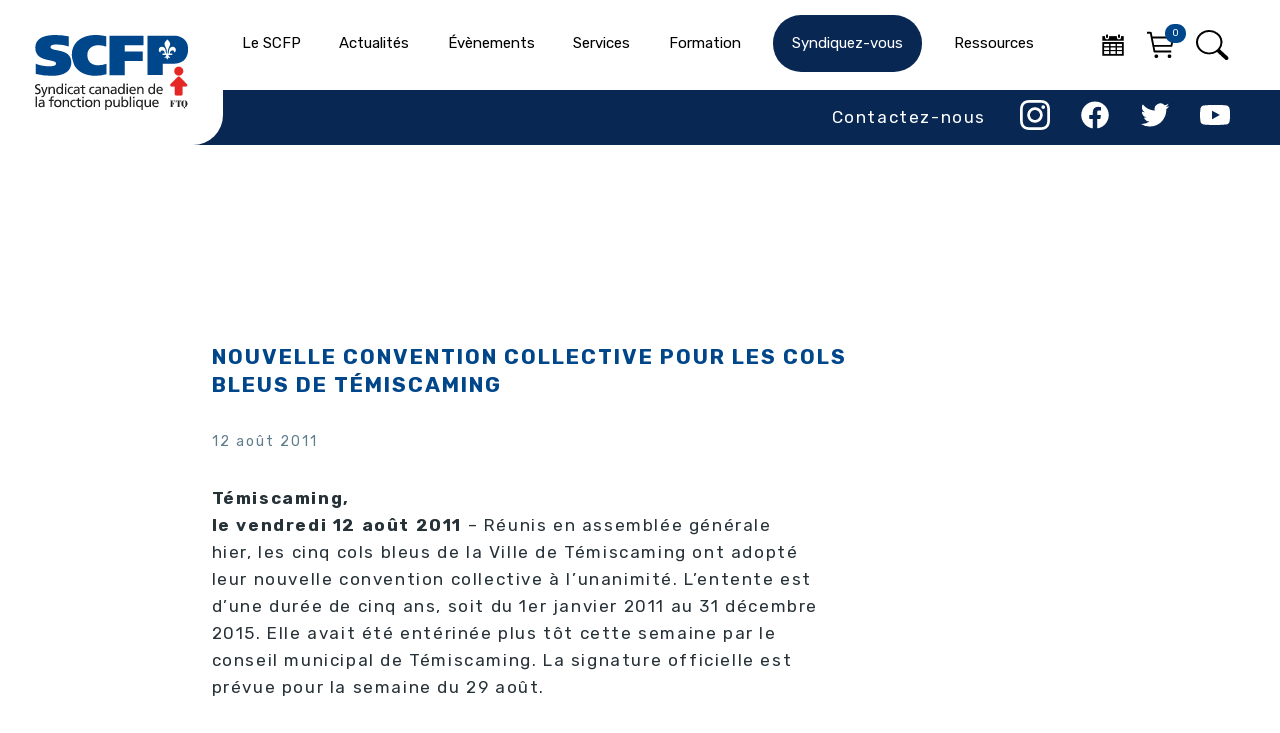

--- FILE ---
content_type: image/svg+xml
request_url: https://scfp.qc.ca/wp-content/themes/scfp-theme-3/img/imgnouveaumenu/facebook_n.svg
body_size: 320
content:
<svg xmlns="http://www.w3.org/2000/svg" width="34.807" height="34.033" viewBox="0 0 34.807 34.033">
  <path id="Vector" d="M34.807,17.717A17.263,17.263,0,0,0,17.405.6,17.266,17.266,0,0,0,0,17.72,17.213,17.213,0,0,0,14.682,34.63V22.666H10.267V17.72h4.42V13.944c0-4.29,2.6-6.659,6.573-6.659a27.2,27.2,0,0,1,3.9.334V11.83H22.961a2.5,2.5,0,0,0-2.834,2.676v3.211h4.824l-.77,4.947H20.124V34.628A17.213,17.213,0,0,0,34.807,17.717Z" transform="translate(0 -0.597)" fill="#082853"/>
</svg>


--- FILE ---
content_type: application/javascript; charset=utf-8
request_url: https://cdnjs.cloudflare.com/ajax/libs/gsap/2.0.2/plugins/TextPlugin.min.js
body_size: 541
content:
/*!
 * VERSION: 0.6.2
 * DATE: 2018-02-15
 * UPDATES AND DOCS AT: http://greensock.com
 *
 * @license Copyright (c) 2008-2018, GreenSock. All rights reserved.
 * This work is subject to the terms at http://greensock.com/standard-license or for
 * Club GreenSock members, the software agreement that was issued with your membership.
 *
 * @author: Jack Doyle, jack@greensock.com
 */
var _gsScope="undefined"!=typeof module&&module.exports&&"undefined"!=typeof global?global:this||window;(_gsScope._gsQueue||(_gsScope._gsQueue=[])).push(function(){"use strict";var a=function(b){var c=b.nodeType,d="";if(1===c||9===c||11===c){if("string"==typeof b.textContent)return b.textContent;for(b=b.firstChild;b;b=b.nextSibling)d+=a(b)}else if(3===c||4===c)return b.nodeValue;return d},b="[-]|�[�-�]|�[�-�]|[⚔-⚗]|�[�-�]|[�-�][�-�]",c=new RegExp(b),d=new RegExp(b+"|.","g"),e=function(a,b){return""!==b&&b||!c.test(a)?a.split(b||""):a.match(d)},f=_gsScope._gsDefine.plugin({propName:"text",API:2,version:"0.6.2",init:function(b,c,d,f){var g,h=b.nodeName.toUpperCase();if("function"==typeof c&&(c=c(f,b)),this._svg=b.getBBox&&("TEXT"===h||"TSPAN"===h),!("innerHTML"in b||this._svg))return!1;if(this._target=b,"object"!=typeof c&&(c={value:c}),void 0===c.value)return this._text=this._original=[""],!0;for(this._delimiter=c.delimiter||"",this._original=e(a(b).replace(/\s+/g," "),this._delimiter),this._text=e(c.value.replace(/\s+/g," "),this._delimiter),this._runBackwards=d.vars.runBackwards===!0,this._runBackwards&&(h=this._original,this._original=this._text,this._text=h),"string"==typeof c.newClass&&(this._newClass=c.newClass,this._hasClass=!0),"string"==typeof c.oldClass&&(this._oldClass=c.oldClass,this._hasClass=!0),h=this._original.length-this._text.length,g=0>h?this._original:this._text,this._fillChar=c.fillChar||(c.padSpace?"&nbsp;":""),0>h&&(h=-h);--h>-1;)g.push(this._fillChar);return!0},set:function(a){a>1?a=1:0>a&&(a=0),this._runBackwards&&(a=1-a);var b,c,d,e=this._text.length,f=a*e+.5|0;this._hasClass?(b=this._newClass&&0!==f,c=this._oldClass&&f!==e,d=(b?"<span class='"+this._newClass+"'>":"")+this._text.slice(0,f).join(this._delimiter)+(b?"</span>":"")+(c?"<span class='"+this._oldClass+"'>":"")+this._delimiter+this._original.slice(f).join(this._delimiter)+(c?"</span>":"")):d=this._text.slice(0,f).join(this._delimiter)+this._delimiter+this._original.slice(f).join(this._delimiter),this._svg?this._target.textContent=d:this._target.innerHTML="&nbsp;"===this._fillChar&&-1!==d.indexOf("  ")?d.split("  ").join("&nbsp;&nbsp;"):d}}),g=f.prototype;g._newClass=g._oldClass=g._delimiter=""}),_gsScope._gsDefine&&_gsScope._gsQueue.pop()(),function(a){"use strict";var b=function(){return(_gsScope.GreenSockGlobals||_gsScope)[a]};"undefined"!=typeof module&&module.exports?(require("../TweenLite.min.js"),module.exports=b()):"function"==typeof define&&define.amd&&define(["TweenLite"],b)}("TextPlugin");

--- FILE ---
content_type: image/svg+xml
request_url: https://scfp.qc.ca/wp-content/themes/scfp-theme-3/img/imgnouveaumenu/instagram_n.svg
body_size: 668
content:
<svg xmlns="http://www.w3.org/2000/svg" width="36" height="36" viewBox="0 0 36 36">
  <path id="instagram" d="M10.579.108C12.5.02,13.111,0,18,0s5.5.021,7.419.108a13.247,13.247,0,0,1,4.372.836,9.214,9.214,0,0,1,5.263,5.264,13.238,13.238,0,0,1,.838,4.369C35.98,12.5,36,13.112,36,18s-.021,5.5-.108,7.421a13.2,13.2,0,0,1-.838,4.369,9.19,9.19,0,0,1-5.263,5.264,13.238,13.238,0,0,1-4.369.838C23.5,35.98,22.889,36,18,36s-5.5-.021-7.421-.108a13.2,13.2,0,0,1-4.369-.838,8.83,8.83,0,0,1-3.189-2.075A8.823,8.823,0,0,1,.944,29.792a13.285,13.285,0,0,1-.836-4.369C.02,23.5,0,22.888,0,18s.021-5.5.108-7.419A13.247,13.247,0,0,1,.944,6.208,8.83,8.83,0,0,1,3.022,3.021,8.823,8.823,0,0,1,6.208.944,13.285,13.285,0,0,1,10.577.108Zm14.695,3.24c-1.9-.087-2.468-.1-7.274-.1s-5.375.018-7.274.1a9.949,9.949,0,0,0-3.343.62,5.59,5.59,0,0,0-2.07,1.345,5.583,5.583,0,0,0-1.345,2.07,9.949,9.949,0,0,0-.62,3.343c-.087,1.9-.1,2.468-.1,7.274s.018,5.375.1,7.274a9.949,9.949,0,0,0,.62,3.343,5.587,5.587,0,0,0,1.345,2.07,5.587,5.587,0,0,0,2.07,1.345,9.949,9.949,0,0,0,3.343.62c1.9.087,2.466.1,7.274.1s5.375-.018,7.274-.1a9.949,9.949,0,0,0,3.343-.62,5.945,5.945,0,0,0,3.415-3.415,9.949,9.949,0,0,0,.62-3.343c.087-1.9.1-2.468.1-7.274s-.018-5.375-.1-7.274a9.949,9.949,0,0,0-.62-3.343,5.589,5.589,0,0,0-1.345-2.07,5.585,5.585,0,0,0-2.07-1.345A9.949,9.949,0,0,0,25.274,3.348ZM15.7,23.549a6.006,6.006,0,1,0-2.151-1.516A6,6,0,0,0,15.7,23.549ZM11.458,11.458A9.252,9.252,0,1,1,8.748,18,9.252,9.252,0,0,1,11.458,11.458ZM29.3,10.126a2.188,2.188,0,1,0-1.533.6A2.187,2.187,0,0,0,29.3,10.126Z" fill="#082853" fill-rule="evenodd"/>
</svg>
